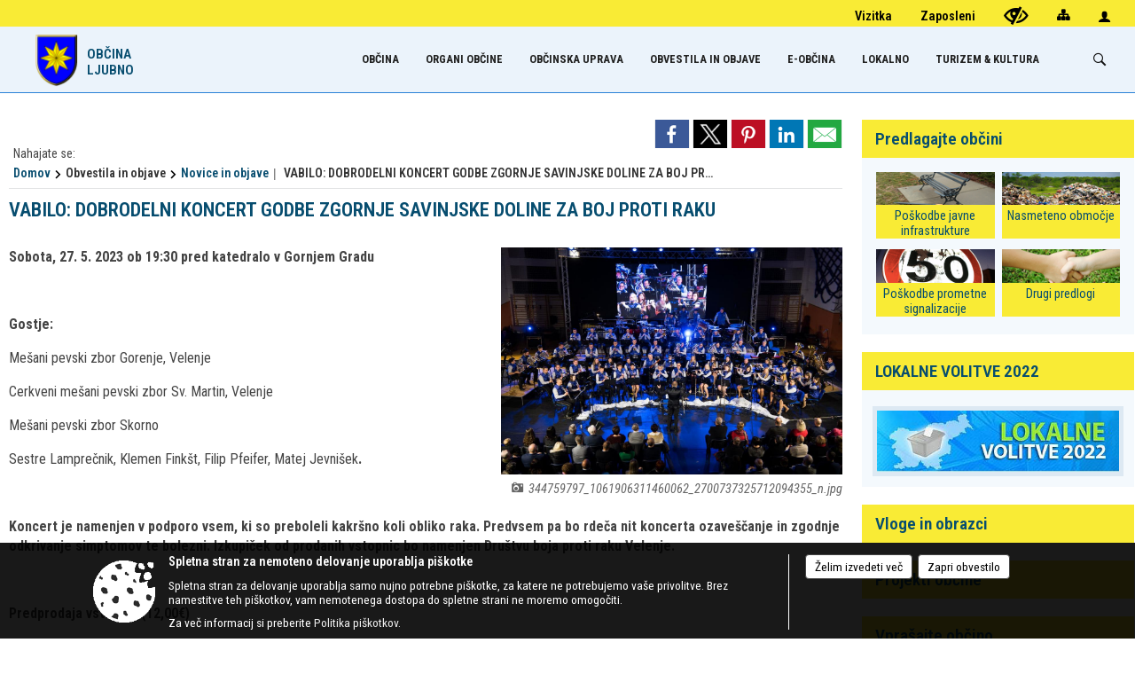

--- FILE ---
content_type: text/html; charset=utf-8
request_url: https://www.ljubno.si/objava/768901
body_size: 355672
content:



<!DOCTYPE html>
<html lang="sl">
<head prefix="og: https://ogp.me/ns#">
    <meta charset="utf-8" />
    <meta property="og:type" content="website" />
    <title>VABILO: DOBRODELNI KONCERT GODBE ZGORNJE SAVINJSKE DOLINE ZA BOJ PROTI RAKU - ljubno.si</title>
    <meta property="og:title" content="VABILO: DOBRODELNI KONCERT GODBE ZGORNJE SAVINJSKE DOLINE ZA BOJ PROTI RAKU - ljubno.si" />
    <meta property="fb:app_id" content="1414532895426376" />
    <meta name="copyright" content="Copyright Sigmateh, 2025. Vse pravice pridržane.">
    <meta name="author" content="E-občina">
    <meta name="description" content="
Sobota, 27. 5. 2023 ob 19:30 pred katedralo v Gornjem Gradu
 
Gostje:
Me&amp;scaron;ani pevski zbor Gorenje, Velenje
Cerkveni me&amp;scaron;ani pevski zbor Sv. Martin, Velenje
Me&amp;scaron;ani pevski zbor Skorno
Sestre Lamprečnik, Klemen Fink&amp;scaron;t, Filip Pfeifer, Matej Jevni&amp;scaron;ek.
 
Koncert je namenjen v podporo vsem, ki so preboleli kakr&amp;scaron;no koli obliko raka. Predvsem pa bo rdeča nit koncerta ozave&amp;scaron;čanje in zgodnje odkrivanje simptomov te bolezni. Izkupiček od prodanih..." />
    <meta property="og:description" content="
Sobota, 27. 5. 2023 ob 19:30 pred katedralo v Gornjem Gradu
 
Gostje:
Me&amp;scaron;ani pevski zbor Gorenje, Velenje
Cerkveni me&amp;scaron;ani pevski zbor Sv. Martin, Velenje
Me&amp;scaron;ani pevski zbor Skorno
Sestre Lamprečnik, Klemen Fink&amp;scaron;t, Filip Pfeifer, Matej Jevni&amp;scaron;ek.
 
Koncert je namenjen v podporo vsem, ki so preboleli kakr&amp;scaron;no koli obliko raka. Predvsem pa bo rdeča nit koncerta ozave&amp;scaron;čanje in zgodnje odkrivanje simptomov te bolezni. Izkupiček od prodanih..." />
    <meta name="keywords" content="novice, aktualno dogajanje, novice v regiji, obcinske novice, občinske novice, oglasna deska, dogajanje v obcini, dogajanje v občini, obcinska stran, občinska stran, novosti v obcini, novosti v občini, Ljubno, Občina Ljubno" />
    <meta name="viewport" content="width=device-width, initial-scale=1.0" />
    
    
                    <meta property="og:url" content="https://www.ljubno.si/objava/768901" />
                    <meta property="og:image" content="http://www.ljubno.si/Datoteke/Slike/Novice/768901/l_768901_1.jpg" />
                

            <link rel="shortcut icon" href="/favicons/ljubno/favicon.ico?v=7kxM7lPYPq">
        <link rel="canonical" href="https://www.ljubno.si/objava/768901" />
        <link rel="sitemap" type="application/xml" title="Sitemap" href="/sitemapxml">

    <script src="/bundles/jquerybasic?v=382"></script>

    <script src="/bundles/bootstrap?v=382"></script>


    <!--[if lte IE 9]>
        <link href="/Scripts/animateit/iefix?v=WVNPMo8DK8TNI_w7e8_RCm17J9vKRIQ26uWUHEE5Dy01" rel="stylesheet"/>

    <![endif]-->
    <link href="/Content/osnovno?v=382" rel="stylesheet"/>

    <link href="/Content/bootstrap/bootstrap.min.css?v=382" rel="stylesheet"/>


    <script type="text/javascript">
        window.addEventListener("DOMContentLoaded", function () {
            if (window.navigator.userAgent.indexOf("Trident/") > 0) {
                alert("Ker za brskanje uporabljate starejšo različico spletnega brskalnika, vse funkcionalnosti spletnega mesta morda ne bodo na voljo. Predlagamo, da namestite Microsoft EDGE, Mozilla Firefox, Google Chrome ali katerega od drugih sodobnih spletnih brskalnikov.");
            }
        });
    </script>

    <script class="structured-data-org" type="application/ld+json">
        {
        "@context":"https://schema.org",
        "@type":"Organization",
        "name":"Občina Ljubno",
        "legalName":"Občina Ljubno",
        "url":"https://www.ljubno.si",
        "logo":"https://e-obcina.si/Images/Grbi/ljubno.png",
        "contactPoint":
        {"@type":"ContactPoint","contactType":"Spletna stran Občine Ljubno","telephone":"[03 839 17 70]","email":"obcina@ljubno.si"}
        }
    </script>



        <link href="/Content/TinyMce/tinymce.min.css" rel="stylesheet" type="text/css" />

            <link href="/Content/Glave/modern3.min.css" rel="stylesheet" type="text/css" />
        <link href="/Content/Personalized/78.min.css" rel="stylesheet" type="text/css" />


    <link rel="stylesheet" href="/Fonts/eoicons/eoicons.css" />

    
    <link href="/Content/Responsive/novica?v=StFp0hTnC6woZi59JX9mogjjEoQcv0xHXfZK_LtP9O01" rel="stylesheet"/>


</head>
<body class="subpage    sl-SI">


    <div id="menu_mobile">
        <div id="header">
            <a href="#menu-left" class="eoicons eoicon-list" style="left: 0;" title="Meni - levo" aria-label="Meni - levo"></a>

            
            <a href="#menu-right" class="eoicons eoicon-user2" style="right: 0;" title="Meni - desno" aria-label="Meni - desno"></a>

        </div>

        <nav id="menu-left" role="navigation" aria-label="Glavna navigacija">
            <ul>
                        <li>
                                <a href="/" target="_self">
                                    <span>OBČINA</span>
                                </a>
                                                            <ul>
                                        <li>
                                                <a href="/objave/347" target="_self">Vizitka občine</a>

                                        </li>
                                        <li>
                                                <a href="/objave/255" target="_self">Uradne ure občine</a>

                                        </li>
                                        <li>
                                                <a href="/gdpr" target="_self">Varstvo osebnih podatkov</a>

                                        </li>
                                        <li>
                                                <a href="/katalogjavnegaznacaja" target="_self">Katalog informacij javnega značaja</a>

                                        </li>
                                </ul>
                        </li>
                        <li>
                                    <span>ORGANI OBČINE</span>
                                                            <ul>
                                        <li>
                                                <a href="/objave/176" target="_self">Župan občine</a>

                                        </li>
                                        <li>
                                                <span>Občinski svet</span>

                                                <ul>
                                                            <li><a href="/objave/201" target="_self">Naloge in pristojnosti</a></li>
                                                            <li><a href="/objave/229" target="_self">Člani občinskega sveta</a></li>
                                                            <li><a href="/objave/76" target="_self">Seje občinskega sveta</a></li>
                                                            <li><a href="/objave/115" target="_self">Komisije in odbori</a></li>
                                                </ul>
                                        </li>
                                        <li>
                                                <a href="/objava/150539" target="_self">Občinska volilna komisija</a>

                                        </li>
                                        <li>
                                                <a href="/objava/75735" target="_self">Štab civilne zaščite</a>

                                        </li>
                                </ul>
                        </li>
                        <li>
                                    <span>OBČINSKA UPRAVA</span>
                                                            <ul>
                                        <li>
                                                <a href="/objave/200" target="_self">Naloge in pristojnosti</a>

                                        </li>
                                        <li>
                                                <a href="/objave/230" target="_self">Imenik zaposlenih</a>

                                        </li>
                                        <li>
                                                <a href="https://www.velenje.si/kontakti/delovni-cas-in-kontakti/#kontakti-skupna-obcinska-uprava-sasa-regije" target="_blank">SKUPNA OBČINSKA UPRAVA SAŠA REGIJE</a>

                                        </li>
                                </ul>
                        </li>
                        <li>
                                    <span>OBVESTILA IN OBJAVE</span>
                                                            <ul>
                                        <li>
                                                <a href="/objave/8" target="_self">Novice in objave</a>

                                        </li>
                                        <li>
                                                <a href="/objave/38" target="_self">Lokalni utrip</a>

                                        </li>
                                        <li>
                                                <a href="/objave/58" target="_self">Javni razpisi in objave</a>

                                        </li>
                                        <li>
                                                <a href="/objave/46" target="_self">Projekti in investicije</a>

                                        </li>
                                        <li>
                                                <a href="/objave/63" target="_self">Občinski časopis</a>

                                        </li>
                                        <li>
                                                <a href="/objava/185977" target="_self">Informator</a>

                                        </li>
                                        <li>
                                                <a href="/objave/185" target="_self">Predpisi in odloki</a>

                                        </li>
                                        <li>
                                                <a href="/objave/107" target="_self">Prostorski dokumenti</a>

                                        </li>
                                        <li>
                                                <a href="/objave/161" target="_self">Proračun občine</a>

                                        </li>
                                        <li>
                                                <a href="/objave/101?subcategory=290" target="_self">Lokalne volitve</a>

                                        </li>
                                </ul>
                        </li>
                        <li>
                                    <span>E-OBČINA</span>
                                                            <ul>
                                        <li>
                                                <a href="/objave/364" target="_self">Vloge in obrazci</a>

                                        </li>
                                        <li>
                                                <a href="/objave/391" target="_self">Predlogi in prijave</a>

                                        </li>
                                        <li>
                                                <a href="/einforming" target="_self">Obvestila občine</a>

                                        </li>
                                </ul>
                        </li>
                        <li>
                                    <span>LOKALNO</span>
                                                            <ul>
                                        <li>
                                                <a href="/objave/53" target="_self">Pomembne številke</a>

                                        </li>
                                        <li>
                                                <a href="/objave/51" target="_self">Javni zavodi</a>

                                        </li>
                                        <li>
                                                <a href="/objave/49" target="_self">Društva in združenja</a>

                                        </li>
                                        <li>
                                                <a href="/objave/52" target="_self">Gospodarski subjekti</a>

                                        </li>
                                        <li>
                                                <a href="https://www.osmrtnice.si/objave/300?municipality_id=78" target="_blank">Slovo naših občanov</a>

                                        </li>
                                </ul>
                        </li>
                        <li>
                                <a href="https://www.ljubno.si/objava/94186" target="_blank">
                                    <span>TURIZEM &amp; KULTURA</span>
                                </a>
                                                            <ul>
                                        <li>
                                                <a href="/objava/94186" target="_self">TURISTIČNO - INFORMATIVNI CENTER (TIC)</a>

                                        </li>
                                        <li>
                                                <a href="https://www.ljubno.si/objava/561650" target="_blank">KULTURNI DOM IN KONGRESNI CENTER KLS</a>

                                        </li>
                                        <li>
                                                <a href="/objava/728394" target="_self">MUZEJSKE ZBIRKE LJUBNO</a>

                                        </li>
                                        <li>
                                                <a href="/objave/91" target="_self">Znamenitosti</a>

                                        </li>
                                        <li>
                                                <a href="/objave/112" target="_self">Gostinstvo in kulinarična ponudba</a>

                                        </li>
                                        <li>
                                                <a href="/objave/95" target="_self">Nastanitve</a>

                                        </li>
                                        <li>
                                                <a href="/objave/109" target="_self">Lokalna ponudba</a>

                                        </li>
                                        <li>
                                                <a href="/objava/178259" target="_self">Panoramska karta Ljubno</a>

                                        </li>
                                        <li>
                                                <a href="/objava/134996" target="_self">Zelena Shema Slovenskega Turizma </a>

                                        </li>
                                </ul>
                        </li>

            </ul>
        </nav>

        <nav id="menu-right" role="navigation" aria-label="Nastavitve">
            <ul>
                    <li>
                        <a id="login-link-mobile" href="/Prijava">Prijava</a>
                        <script type="text/javascript">
                            $(function () {
                                $("#login-link-mobile").prop("href", "/prijava?ReturnUrl=" + window.location.pathname);
                            });
                        </script>
                    </li>
                    <li>
                        <a href="/Registracija">Registracija</a>
                    </li>
            </ul>
        </nav>
    </div>
    <script type="text/javascript">
        $(function () {
            $("#menu-left .mm-btn_close").removeClass("mm-btn_close").addClass("mm-btn_search");
            $("#menu-left .mm-btn_search").attr("href", "javascript:void(0);");

            $(document).on("click", "#menu-left .mm-btn_search", function () {
                $("#menu-left .mm-searchfield").submit();
            });

            $("nav#menu-left .mm-navbars_top .mm-navbar .mm-btn_search").removeAttr("aria-owns"); // brez tega je celotna stran aria-hidden=true
        })



        document.addEventListener(
            "DOMContentLoaded", () => {
            new Mmenu("nav#menu-left", {
                "offCanvas": {
                    "position": "left-front"
                },
                "theme": "dark",
                "navbar": {
                    "title": "Glavni meni"
                },
                "navbars": [
                    {
                        "position": "top",
                        "content": [
                            "searchfield"
                        ]
                    }

,{"position": "bottom","content": ["<a class='eoicons eoicon-phone2' href='tel:03 839 17 70'></a>","<a class='eoicons eoicon-mail' href='mailto:obcina@ljubno.si'></a>"]}                ],
                "searchfield": {
                    placeholder: "Začni iskanje...",
                    title: "Za pričetek iskanja kliknite na puščico >",
                    noResults: "",
                    add: true,
                    search: false,
                    searchIn: "#abc123"
                }
            }, {
                "searchfield": {
                    "form": {
                        action: "/search",
                        method: "get"
                    },
                    "input": {
                        type: "text",
                        name: "search_term",
                        id: "searchform"
                    },
                    "submit": true
                }
            });

            new Mmenu("nav#menu-right", {
                "offCanvas": {
                    "position": "right-front"
                },
                "theme": "dark",
                "navbar": {
                    "title": "Uporabnik"
                }
            });

            if ($("#vsebina .modal").length > 0) {
                $.each($("#vsebina .modal"), function () {
                    $(this).appendTo("body");
                });
            }
        });
    </script>
    <style type="text/css">
        .mm-navbars.mm-navbars--bottom {
            font-size: 1.5rem;
        }
    </style>
<div id="head-container" class="headstyle-modern3 d-print-none">
    <a id="jump-to-main-content" href="#maincontent" aria-label="Skok na vsebino">Skok na vsebino</a>
    <div id="glava">
        <div id="top_row">
            <div id="top_menu_container">
                <ul id="top_menu" class="skrij_pod_815">
                    
                    
        <li>
            <a href="/objave/347" target="_self">
                <span class="menu_title">Vizitka</span>
            </a>
        </li>
        <li>
            <a href="/objave/230" target="_self">
                <span class="menu_title">Zaposleni</span>
            </a>
        </li>

                        <li>
                            <div class="menuItems">
                                <a class="eoicons eoicon-blind" data-bs-toggle="tooltip" href="#" onclick="$('#bps_control').modal('show');" title="Uporabniki z različnimi oblikami oviranosti"></a>
                            </div>
                        </li>
                        <li>
                            <div class="menuItems">
                                <a class="eoicons eoicon-sitemap" data-bs-toggle="tooltip" href="/sitemap" title="Kazalo strani"></a>
                            </div>
                        </li>
                                                                                                                                                                                                            <li>
                            <a class="eoicons eoicon-user2" id="login-link" href="/prijava" title="Prijava"></a>
                            <script type="text/javascript">
                                $(function () {
                                    $("#login-link").prop("href", "/prijava?ReturnUrl=" + window.location.pathname);
                                });
                            </script>
                        </li>
                </ul>
            </div>
        </div>

        <div id="top_container">
            <div id="logo_container">
                <a href="/">
                            <img alt="Grb Občine Ljubno" id="logo" src="/Images/Grbi/ljubno.png" />
                                            <div id="municipality_name">
                            <span class="municipality_word">
Občina                            </span>
                            Ljubno
                        </div>
                </a>
            </div>
            <div id="alt_menu_container">
                
<div id="menu_desktop">
    <div>
        <div class="MeniClass" role="navigation" aria-label="Glavna navigacija">
            <ul id="main_menu" role="menubar">
                        <li role="none">
                                <a role="menuitem" class="menu_title" href="/" style="border-color:" target="_self" aria-haspopup="true">
                                    <span style="border-color:">
                                            <span>OBČINA</span>
                                    </span>
                                </a>
                                                            <ul role="menu" class="menu_column" style="border-left-color:;">
                                        <li role="none" class="col-md-auto px-0">
                                                <a role="menuitem" aria-haspopup="false" href="/objave/347" target="_self">Vizitka občine</a>

                                        </li>
                                        <li role="none" class="col-md-auto px-0">
                                                <a role="menuitem" aria-haspopup="false" href="/objave/255" target="_self">Uradne ure občine</a>

                                        </li>
                                        <li role="none" class="col-md-auto px-0">
                                                <a role="menuitem" aria-haspopup="false" href="/gdpr" target="_self">Varstvo osebnih podatkov</a>

                                        </li>
                                        <li role="none" class="col-md-auto px-0">
                                                <a role="menuitem" aria-haspopup="false" href="/katalogjavnegaznacaja" target="_self">Katalog informacij javnega značaja</a>

                                        </li>
                                </ul>
                        </li>
                        <li role="none">
                                <a role="menuitem" href="#" target="_self" class="menu_title" aria-haspopup="true">
                                    <span style="border-color:">ORGANI OBČINE</span>
                                </a>
                                                            <ul role="menu" class="menu_column" style="border-left-color:;">
                                        <li role="none" class="col-md-auto px-0">
                                                <a role="menuitem" aria-haspopup="false" href="/objave/176" target="_self">Župan občine</a>

                                        </li>
                                        <li role="none" class="col-md-auto px-0">
                                                <a role="menuitem" aria-haspopup="true" href="#">Občinski svet</a>

                                                <ul role="menu" class="submenu">
                                                            <li role="none" class="col-md-auto px-0"><a role="menuitem" href="/objave/201" target="_self">Naloge in pristojnosti</a></li>
                                                            <li role="none" class="col-md-auto px-0"><a role="menuitem" href="/objave/229" target="_self">Člani občinskega sveta</a></li>
                                                            <li role="none" class="col-md-auto px-0"><a role="menuitem" href="/objave/76" target="_self">Seje občinskega sveta</a></li>
                                                            <li role="none" class="col-md-auto px-0"><a role="menuitem" href="/objave/115" target="_self">Komisije in odbori</a></li>
                                                </ul>
                                        </li>
                                        <li role="none" class="col-md-auto px-0">
                                                <a role="menuitem" aria-haspopup="false" href="/objava/150539" target="_self">Občinska volilna komisija</a>

                                        </li>
                                        <li role="none" class="col-md-auto px-0">
                                                <a role="menuitem" aria-haspopup="false" href="/objava/75735" target="_self">Štab civilne zaščite</a>

                                        </li>
                                </ul>
                        </li>
                        <li role="none">
                                <a role="menuitem" href="#" target="_self" class="menu_title" aria-haspopup="true">
                                    <span style="border-color:">OBČINSKA UPRAVA</span>
                                </a>
                                                            <ul role="menu" class="menu_column" style="border-left-color:;">
                                        <li role="none" class="col-md-auto px-0">
                                                <a role="menuitem" aria-haspopup="false" href="/objave/200" target="_self">Naloge in pristojnosti</a>

                                        </li>
                                        <li role="none" class="col-md-auto px-0">
                                                <a role="menuitem" aria-haspopup="false" href="/objave/230" target="_self">Imenik zaposlenih</a>

                                        </li>
                                        <li role="none" class="col-md-auto px-0">
                                                <a role="menuitem" aria-haspopup="false" href="https://www.velenje.si/kontakti/delovni-cas-in-kontakti/#kontakti-skupna-obcinska-uprava-sasa-regije" target="_blank">SKUPNA OBČINSKA UPRAVA SAŠA REGIJE</a>

                                        </li>
                                </ul>
                        </li>
                        <li role="none">
                                <a role="menuitem" href="#" target="_self" class="menu_title" aria-haspopup="true">
                                    <span style="border-color:">OBVESTILA IN OBJAVE</span>
                                </a>
                                                            <ul role="menu" class="menu_column" style="border-left-color:;">
                                        <li role="none" class="col-md-auto px-0">
                                                <a role="menuitem" aria-haspopup="false" href="/objave/8" target="_self">Novice in objave</a>

                                        </li>
                                        <li role="none" class="col-md-auto px-0">
                                                <a role="menuitem" aria-haspopup="false" href="/objave/38" target="_self">Lokalni utrip</a>

                                        </li>
                                        <li role="none" class="col-md-auto px-0">
                                                <a role="menuitem" aria-haspopup="false" href="/objave/58" target="_self">Javni razpisi in objave</a>

                                        </li>
                                        <li role="none" class="col-md-auto px-0">
                                                <a role="menuitem" aria-haspopup="false" href="/objave/46" target="_self">Projekti in investicije</a>

                                        </li>
                                        <li role="none" class="col-md-auto px-0">
                                                <a role="menuitem" aria-haspopup="false" href="/objave/63" target="_self">Občinski časopis</a>

                                        </li>
                                        <li role="none" class="col-md-auto px-0">
                                                <a role="menuitem" aria-haspopup="false" href="/objava/185977" target="_self">Informator</a>

                                        </li>
                                        <li role="none" class="col-md-auto px-0">
                                                <a role="menuitem" aria-haspopup="false" href="/objave/185" target="_self">Predpisi in odloki</a>

                                        </li>
                                        <li role="none" class="col-md-auto px-0">
                                                <a role="menuitem" aria-haspopup="false" href="/objave/107" target="_self">Prostorski dokumenti</a>

                                        </li>
                                        <li role="none" class="col-md-auto px-0">
                                                <a role="menuitem" aria-haspopup="false" href="/objave/161" target="_self">Proračun občine</a>

                                        </li>
                                        <li role="none" class="col-md-auto px-0">
                                                <a role="menuitem" aria-haspopup="false" href="/objave/101?subcategory=290" target="_self">Lokalne volitve</a>

                                        </li>
                                </ul>
                        </li>
                        <li role="none">
                                <a role="menuitem" href="#" target="_self" class="menu_title" aria-haspopup="true">
                                    <span style="border-color:">E-OBČINA</span>
                                </a>
                                                            <ul role="menu" class="menu_column" style="border-left-color:;">
                                        <li role="none" class="col-md-auto px-0">
                                                <a role="menuitem" aria-haspopup="false" href="/objave/364" target="_self">Vloge in obrazci</a>

                                        </li>
                                        <li role="none" class="col-md-auto px-0">
                                                <a role="menuitem" aria-haspopup="false" href="/objave/391" target="_self">Predlogi in prijave</a>

                                        </li>
                                        <li role="none" class="col-md-auto px-0">
                                                <a role="menuitem" aria-haspopup="false" href="/einforming" target="_self">Obvestila občine</a>

                                        </li>
                                </ul>
                        </li>
                        <li role="none">
                                <a role="menuitem" href="#" target="_self" class="menu_title" aria-haspopup="true">
                                    <span style="border-color:">LOKALNO</span>
                                </a>
                                                            <ul role="menu" class="menu_column" style="border-left-color:;">
                                        <li role="none" class="col-md-auto px-0">
                                                <a role="menuitem" aria-haspopup="false" href="/objave/53" target="_self">Pomembne številke</a>

                                        </li>
                                        <li role="none" class="col-md-auto px-0">
                                                <a role="menuitem" aria-haspopup="false" href="/objave/51" target="_self">Javni zavodi</a>

                                        </li>
                                        <li role="none" class="col-md-auto px-0">
                                                <a role="menuitem" aria-haspopup="false" href="/objave/49" target="_self">Društva in združenja</a>

                                        </li>
                                        <li role="none" class="col-md-auto px-0">
                                                <a role="menuitem" aria-haspopup="false" href="/objave/52" target="_self">Gospodarski subjekti</a>

                                        </li>
                                        <li role="none" class="col-md-auto px-0">
                                                <a role="menuitem" aria-haspopup="false" href="https://www.osmrtnice.si/objave/300?municipality_id=78" target="_blank">Slovo naših občanov</a>

                                        </li>
                                </ul>
                        </li>
                        <li role="none">
                                <a role="menuitem" class="menu_title" href="https://www.ljubno.si/objava/94186" style="border-color:" target="_blank" aria-haspopup="true">
                                    <span style="border-color:">
                                            <span>TURIZEM &amp; KULTURA</span>
                                    </span>
                                </a>
                                                            <ul role="menu" class="menu_column" style="border-left-color:;">
                                        <li role="none" class="col-md-auto px-0">
                                                <a role="menuitem" aria-haspopup="false" href="/objava/94186" target="_self">TURISTIČNO - INFORMATIVNI CENTER (TIC)</a>

                                        </li>
                                        <li role="none" class="col-md-auto px-0">
                                                <a role="menuitem" aria-haspopup="false" href="https://www.ljubno.si/objava/561650" target="_blank">KULTURNI DOM IN KONGRESNI CENTER KLS</a>

                                        </li>
                                        <li role="none" class="col-md-auto px-0">
                                                <a role="menuitem" aria-haspopup="false" href="/objava/728394" target="_self">MUZEJSKE ZBIRKE LJUBNO</a>

                                        </li>
                                        <li role="none" class="col-md-auto px-0">
                                                <a role="menuitem" aria-haspopup="false" href="/objave/91" target="_self">Znamenitosti</a>

                                        </li>
                                        <li role="none" class="col-md-auto px-0">
                                                <a role="menuitem" aria-haspopup="false" href="/objave/112" target="_self">Gostinstvo in kulinarična ponudba</a>

                                        </li>
                                        <li role="none" class="col-md-auto px-0">
                                                <a role="menuitem" aria-haspopup="false" href="/objave/95" target="_self">Nastanitve</a>

                                        </li>
                                        <li role="none" class="col-md-auto px-0">
                                                <a role="menuitem" aria-haspopup="false" href="/objave/109" target="_self">Lokalna ponudba</a>

                                        </li>
                                        <li role="none" class="col-md-auto px-0">
                                                <a role="menuitem" aria-haspopup="false" href="/objava/178259" target="_self">Panoramska karta Ljubno</a>

                                        </li>
                                        <li role="none" class="col-md-auto px-0">
                                                <a role="menuitem" aria-haspopup="false" href="/objava/134996" target="_self">Zelena Shema Slovenskega Turizma </a>

                                        </li>
                                </ul>
                        </li>
            </ul>
        </div>
    </div>
</div>


            </div>
                <div id="search_bar" class="skrij_pod_815">
                    <span id="search_toggle_button" class="eoicons eoicon-search" title="Iskanje" tabindex="0"></span>
                    <form id="search_form" method="GET" action="/search">
                        <input aria-label="Iskane ključne besede" id="search_term" name="search_term" placeholder="Iskane ključne besede" title="Ključne besede" />
                        <input type="button" id="search_btn" name="search_btn" value="Išči" />
                    </form>
                </div>
        </div>
    </div>
</div>

<script type="text/javascript">
    function toggleSearchInput() {
        if ($('#search_bar #search_form').hasClass("active")) {
            $('#search_bar #search_form').removeClass("active");
        } else {
            $('#search_bar #search_form').addClass("active");
            $('#search_bar #search_form #search_term').focus();
        }
    }

    $(document).on("click", "#search_bar #search_btn", function () {
        if ($('#search_bar #search_form').hasClass("active")) {
            $('#search_bar #search_form').addClass("active");
            $("#search_bar #search_form").submit();
        } else {
            toggleSearchInput();
        }
    });

    $(document).on("click keydown", "#search_bar #search_toggle_button", function (event) {
        if (event.type === "click" || event.key === "Enter" || event.key === " ") {
            event.preventDefault();
            toggleSearchInput();
        }
    });

    $(function () {
        if ($('#alt_menu_container #main_menu ul').length > 0) {
            new Menubar($('#alt_menu_container #main_menu').get(0)).init();
        }

        if ($(window).width() < 815) {
            $("#menu_mobile").show();
        }
    });

    $(window).resize(function () {
        if ($(window).width() < 815) {
            $("#menu_mobile").show();
        } else {
            $("#menu_mobile").hide();
        }
    });
</script>

        <link href="/Content/Stili/osnovni3.min.css" rel="stylesheet" type="text/css" />

        <div id="top_section_title_container">
              
        </div>
    

    <div id="sidebar">



            <div id="bps-popup" class="skrij_nad_815 d-print-none">
                <div>
                    <a href="#" onclick="$('#bps_control').modal('show');" class="eoicons eoicon-eye" title="Uporabniki z različnimi oblikami oviranosti"></a>
                </div>
            </div>
    </div>
    <div id="vsebina" data-id="768901">
            <div id="middle-column" class=" margin-right-menu" role="main">
                <a name="maincontent"></a>
                




    <div class="spodnja_crta osrednji_vsebina" style="overflow: visible;">
        

<div class="social_row d-print-none">
    <div class="social-group">
        <div class="title">Deli s prijatelji</div>
        <div class="plugins">
            <button type="button" class="social-facebook image-effect-1" role="link" title="Deli na omrežju Facebook" onclick="window.open('http://www.facebook.com/sharer.php?u=https://www.ljubno.si/objava/768901', 'mywin' ,'left=50,top=50,width=600,height=350,toolbar=0'); return false;"></button>
            <button type="button" class="social-x image-effect-1" role="link" title="Deli na omrežju Twitter" onclick="window.open('https://twitter.com/intent/tweet?text=VABILO: DOBRODELNI KONCERT GODBE ZGORNJE SAVINJSKE DOLINE ZA BOJ PROTI RAKU - ljubno.si&amp;url=https://www.ljubno.si/objava/768901;via=E-obcina.si', 'mywin' ,'left=50,top=50,width=600,height=350,toolbar=0'); return false;"></button>
            <button type="button" class="social-pinterest image-effect-1" role="link" title="Deli na omrežju Pinterest" onclick="window.open('http://pinterest.com/pin/create/button/?url=https://www.ljubno.si/objava/768901&amp;media=https://www.e-obcina.si/Datoteke/Slike/Novice/768901/l_768901_1.jpg', 'mywin' ,'left=50,top=50,width=600,height=350,toolbar=0'); return false;"></button>
            <button type="button" class="social-linkedin image-effect-1" role="link" title="Deli na omrežju LinkedIn" onclick="window.open('http://www.linkedin.com/shareArticle?mini=true&url=https://www.ljubno.si/objava/768901&amp;media=https://www.e-obcina.si/Datoteke/Slike/Novice/768901/l_768901_1.jpg', 'mywin' ,'left=50,top=50,width=600,height=350,toolbar=0'); return false;"></button>
            <button type="button" class="social-mail image-effect-1" role="link" title="Pošlji po e-pošti" onclick="window.open('mailto:?subject=VABILO: DOBRODELNI KONCERT GODBE ZGORNJE SAVINJSKE DOLINE ZA BOJ PROTI RAKU - ljubno.si&body=https://www.ljubno.si/objava/768901&amp;');"></button>
        </div>
    </div>
</div><input id="current_content_id" name="current_content_id" type="hidden" value="4444" /><div id="current-location" class="d-print-none colored_links">
        <div class="youarelocated">Nahajate se:</div>
    <div>
        <a style="overflow: hidden; display: inline-block;" href="/">Domov</a>
 <span style="overflow: hidden;">Obvestila in objave</span> <a style="overflow: hidden; display: inline-block;" href="/objave/8">Novice in objave</a>         <span id="current-location-title" class="odreziTekstDodajTriPike">VABILO: DOBRODELNI KONCERT GODBE ZGORNJE SAVINJSKE DOLINE ZA BOJ PROTI RAKU</span>    </div>
</div>
    <h1 id="main_title">

VABILO: DOBRODELNI KONCERT GODBE ZGORNJE SAVINJSKE DOLINE ZA BOJ PROTI RAKU    </h1>




            <div id="short_info">
                    <span style="padding-right: 15px;"><span class="emunicipality-calendar-icon emunicipality-calendar-icon-md" data-bs-toggle="tooltip" title="Datum objave"></span>22. 5. 2023</span>
                                    <span style="padding-right: 15px;">
                        <span class="emunicipality-author-icon emunicipality-author-icon-md" data-bs-toggle="tooltip" title="Objavil"></span>
Izbrisan U.                    </span>
                                    <span style="padding-right: 15px;"><span class="emunicipality-stat-icon emunicipality-stat-icon-md" data-bs-toggle="tooltip" title="Število ogledov (podatek se osveži vsakih 15 minut)"></span>178</span>
            </div>



        <ul class="main-post-tabs nav nav-tabs mt-3" style="clear: left; display: none;">
                        <li class="nav-item">
                <a class="nav-link active" data-id="category_default" data-bs-toggle="tab" href="#category_default">
Osnovni podatki                </a>
            </li>
                    </ul>

        <input id="current_page" name="current_page" type="hidden" value="1" />
        <input id="current_tab" name="current_tab" type="hidden" value="" />

        <div class="tab-content" style="clear: left;">
            <div id="category_default" class="tab-pane active">
                



<div class="details_category_8" style="margin-top: 15px; clear: both;">
                    <div id="cover_image" style="float: right;">
                    <figcaption itemprop="caption description">
                        <a title="344759797_1061906311460062_2700737325712094355_n.jpg" href="/Datoteke/Slike/Novice/768901/l_768901_1.jpg" rel="picture[gallery]" class="image-container">
                            <img alt="" aria-hidden="true" src="/Datoteke/Slike/Novice/768901/l_768901_1.jpg" style="max-width: 400px; padding: 0 0 15px 15px;" />
                                <div class="caption_details" style="font-style: italic; color: #666; padding-left: 10px; position: relative; top: -7px; text-align: right; font-size: .9rem; max-width: 400px;"><span class="eoicons eoicon-camera" style="margin-right: 5px;"></span>344759797_1061906311460062_2700737325712094355_n.jpg</div>
                        </a>
                    </figcaption>
                </div>





<script type="text/javascript">
    $(function () {
        $('.podrobnosti').filter(function () {
            return $.trim($(this).text()).length == 0;
        }).remove();
    });
</script>
            <div style="">
                
                    <div class="opis obogatena_vsebina colored_links">
                        
                        <div>
<p class="MsoNormal" style="background: white;"><strong>Sobota,&nbsp;27. 5. 2023&nbsp;ob 19:30 pred katedralo v Gornjem Gradu</strong></p>
<p class="MsoNormal" style="background: white;">&nbsp;</p>
<p class="MsoNormal" style="background: white; font-variant-ligatures: normal; font-variant-caps: normal; orphans: 2; text-align: start; widows: 2; -webkit-text-stroke-width: 0px; text-decoration-thickness: initial; text-decoration-style: initial; text-decoration-color: initial; word-spacing: 0px;"><a class="eo-anchor"></a><strong>Gostje:</strong></p>
<p class="MsoNormal" style="background: white; font-variant-ligatures: normal; font-variant-caps: normal; orphans: 2; text-align: start; widows: 2; -webkit-text-stroke-width: 0px; text-decoration-thickness: initial; text-decoration-style: initial; text-decoration-color: initial; word-spacing: 0px;">Me&scaron;ani pevski zbor Gorenje, Velenje</p>
<p class="MsoNormal" style="background: white; font-variant-ligatures: normal; font-variant-caps: normal; orphans: 2; text-align: start; widows: 2; -webkit-text-stroke-width: 0px; text-decoration-thickness: initial; text-decoration-style: initial; text-decoration-color: initial; word-spacing: 0px;">Cerkveni me&scaron;ani pevski zbor Sv. Martin, Velenje</p>
<p class="MsoNormal" style="background: white; font-variant-ligatures: normal; font-variant-caps: normal; orphans: 2; text-align: start; widows: 2; -webkit-text-stroke-width: 0px; text-decoration-thickness: initial; text-decoration-style: initial; text-decoration-color: initial; word-spacing: 0px;">Me&scaron;ani pevski zbor Skorno</p>
<p class="MsoNormal" style="background: white; font-variant-ligatures: normal; font-variant-caps: normal; orphans: 2; text-align: start; widows: 2; -webkit-text-stroke-width: 0px; text-decoration-thickness: initial; text-decoration-style: initial; text-decoration-color: initial; word-spacing: 0px;">Sestre Lamprečnik, Klemen Fink&scaron;t, Filip Pfeifer, Matej Jevni&scaron;ek<strong>.</strong></p>
<p class="MsoNormal" style="background: white; font-variant-ligatures: normal; font-variant-caps: normal; orphans: 2; text-align: start; widows: 2; -webkit-text-stroke-width: 0px; text-decoration-thickness: initial; text-decoration-style: initial; text-decoration-color: initial; word-spacing: 0px;">&nbsp;</p>
<p class="MsoNormal" style="background: white;"><strong>Koncert je namenjen v podporo vsem, ki so preboleli kakr&scaron;no koli obliko raka. Predvsem pa bo rdeča nit koncerta ozave&scaron;čanje in zgodnje odkrivanje simptomov te bolezni. Izkupiček od prodanih vstopnic bo namenjen Dru&scaron;tvu boja proti raku Velenje.</strong></p>
<p class="MsoNormal" style="background: white; font-variant-ligatures: normal; font-variant-caps: normal; orphans: 2; text-align: start; widows: 2; -webkit-text-stroke-width: 0px; text-decoration-thickness: initial; text-decoration-style: initial; text-decoration-color: initial; word-spacing: 0px;">&nbsp;</p>
<p class="MsoNormal" style="background: white;"><strong>Predprodaja vstopnic (12,00&euro;)</strong></p>
<p class="x-328761129msolistparagraph" style="margin-top: 0cm; text-indent: -18.0pt; background: white; font-variant-ligatures: normal; font-variant-caps: normal; orphans: 2; text-align: start; widows: 2; -webkit-text-stroke-width: 0px; text-decoration-thickness: initial; text-decoration-style: initial; text-decoration-color: initial; word-spacing: 0px;">-&nbsp; &nbsp; Knjižnica Mozirje, TIC Mozirje, TIC Gornji Grad, Flos bar Ljubno, pri vseh nastopajočih.</p>
<p class="x-328761129msolistparagraph" style="margin-top: 0cm; text-indent: -18.0pt; background: white; font-variant-ligatures: normal; font-variant-caps: normal; orphans: 2; text-align: start; widows: 2; -webkit-text-stroke-width: 0px; text-decoration-thickness: initial; text-decoration-style: initial; text-decoration-color: initial; word-spacing: 0px;">V primeru slabega vremena bo koncert ob 20:00 v &scaron;portni dvorani Mozirje.</p>
</div>
                    </div>

            </div>
            <div style="">
                

<div class="priloge">
</div>
            </div>
            <div style="">
                



<div class="gallery gallery_big">

</div>
            </div>
            <div style="">
                

<div class="priloge">
</div>
            </div>



    

    



    



    
    

    

</div>


<link href="/Content/prettyphoto?v=Ni9Ui5ITfpqR7CsZ3wLjkofZnACGbCMJpy2-Ah50X4A1" rel="stylesheet"/>

<script src="/bundles/prettyphoto?v=nOAa94hOdnOlTveHTEXlwqH1mFhaoTAWhY6beQyUerU1"></script>


<script type="text/javascript">
    $(function() {
        $("a[rel^='picture']").magnificPopup({type:'image', gallery: { enabled: true } });
    });
</script>
            </div>
                    </div>
    </div>


<script type="text/javascript">
    $(function () {
        $(".main-post-tabs").each(function () {
            if ($(this).find('> li').length > 1) {
                $(this).css("display", "flex");
            }
        });

        initBootstrapTooltips();

        var hash = window.location.hash.substr(1);
        if (hash != "") {
            $('.nav-tabs a[href="#' + hash + '"]').tab('show');
        }

        $("body").addClass("single_post");
    });

    $('.main-post-tabs a').click(function (e) {
        if ($(this).data("id").substring(0, 8) == "category") {
            $("#current_tab").val($(this).data("id").substring(8));
            window.location.hash = $(this).data("id"); // spremenimo hash v url-ju zaradi povratka na isto stran (npr. iz seje komisije nazaj na komisijo)
            $('html, body').animate({ scrollTop: '0px' }, 300);
        }
    });

    function UpdateList() {
        $('.main-post-tabs a[href="#category' + ($("#current_tab").val() != '' ? $("#current_tab").val() : 0) + '"]').tab('show');
        $("#category" + ($("#current_tab").val() != '' ? $("#current_tab").val() : 0)).html('<div class="loading_svg_1"></div>');
        $.ajax({
            url: "/GetPosts",
            type: "POST",
            cache: false,
            data: {
                page: $("#current_page").val(),
                related_post_id: 768901,
                eo_id: 78,
                municipality_id: 78,
                category_id: $("#current_tab").val()
            },
            success: function (response) {
                $("#category" + ($("#current_tab").val() != '' ? $("#current_tab").val() : 0)).html(response);
            }
        });
    }

    
</script>
            </div>
            <div id="side-menu">

                    <div id="right-column" role="navigation" aria-label="Desno stransko področje" style="">



<div class="menuBoxEprijave menuBox">
        <h2 class="box-header color1">
            <a href="/objave/391">Predlagajte občini</a>
        </h2>
    <div class="box-content">
        <ul style="margin-top: 4px; list-style: none; margin-bottom: 0;">
                <li>
                    <a onclick="createNew(391, null, 429616)" href="javascript:void(0);" target="_self">
                        <img class="image-effect-1" alt="" src="/Images/Design/Initiatives/Icons/136.png">
                        <div>Poškodbe javne infrastrukture</div>
                    </a>
                </li>
                <li>
                    <a onclick="createNew(391, null, 429617)" href="javascript:void(0);" target="_self">
                        <img class="image-effect-1" alt="" src="/Images/Design/Initiatives/Icons/135.png">
                        <div>Nasmeteno območje</div>
                    </a>
                </li>
                <li>
                    <a onclick="createNew(391, null, 429618)" href="javascript:void(0);" target="_self">
                        <img class="image-effect-1" alt="" src="/Images/Design/Initiatives/Icons/132.png">
                        <div>Poškodbe prometne signalizacije</div>
                    </a>
                </li>
                <li>
                    <a onclick="createNew(391, null, 429619)" href="javascript:void(0);" target="_self">
                        <img class="image-effect-1" alt="" src="/Images/Design/Initiatives/Icons/37.png">
                        <div>Drugi predlogi</div>
                    </a>
                </li>
        </ul>
    </div>
</div><div class="menuBoxDynamicContent menuBox">
        <h2 class="box-header color1">
            <span>
                LOKALNE VOLITVE 2022
            </span>
        </h2>
    <div class="box-content">
        <div style="margin-top: 5px;">
            <a href="/objave/101?subcategory=1277"><img class="image-effect-1" src="/Datoteke/UpravljalecDatotek/14/vseObcine/Lokalne%20volitve%202022%20-%202.png" style="width: 100%; border: none;" alt="Lokalne volitve 2022"></a>
        </div>
    </div>
</div>
<div class="menuBoxLink menuBox">
        <h2 class="box-header color1">
            <a href="/eVloge" target="_self">Vloge in obrazci</a>
        </h2>
</div>
<div class="menuBoxLink menuBox">
        <h2 class="box-header color1">
            <a href="/municipalregulations" target="_self">Projekti občine</a>
        </h2>
</div>
<div class="menuBoxLink menuBox">
        <h2 class="box-header color1">
            <a href="/qanda" target="_self">Vprašajte občino</a>
        </h2>
</div>                    </div>
            </div>


            <div id="bps_control" class="modal fade" tabindex="-1" role="dialog" aria-hidden="true">
                <div class="modal-dialog modal-lg">
                    <div class="modal-content">
                        <div class="modal-header">
                            <div class="modal-title">Dostopnost za uporabnike z različnimi oblikami oviranosti</div>
                            <button type="button" class="btn-close" data-bs-dismiss="modal" style="background-color: #FFF; border: 0; font-size: 2.5em;" title="Zapri" autofocus>&times;</button>
                        </div>
                        <div class="modal-body printable-area">
                            <h2 style="font-weight: 600; font-size: 1.2rem; margin-top: 10px;">Velikost pisave</h2>
                            <div id="fontsize_select">
                                <a href="javascript:void(0);" id="fontsize_btn_minus" tabindex="0" class="fontsize_btn btn-custombgcolor" style="font-size: 17px !important;" onclick="zoom_page(-2);">Pomanjšaj (-)</a>
                                <a href="javascript:void(0);" id="fontsize_btn_reset" tabindex="0" class="fontsize_btn btn-custombgcolor" style="font-size: 17px !important;" onclick="zoom_page(0); display: none;">Ponastavi / privzeta velikost Ponastavi / privzeta velikost</a>
                                <a href="javascript:void(0);" id="fontsize_btn_plus" tabindex="0" class="fontsize_btn btn-custombgcolor" style="font-size: 17px !important;" onclick="zoom_page(2);">Povečaj (+)</a>
                            </div>
                            <h2 style="font-weight: 600; font-size: 1.2rem; margin-top: 30px;">Barvna shema</h2>
                            <div style="font-size: 1.05rem;">Spletna stran naj bo prikazana v naslednji barvni shemi:</div>
                            <div id="colorscheme_select" style="overflow: auto; margin-bottom: 25px;">
                                <a href="javascript:void(0);" onclick="location.href=window.location.pathname + '?viewmode=kw'" class="selector" style="background-color: #FFF; color: #000;">Črno na belem</a>
                                <a href="javascript:void(0);" onclick="location.href=window.location.pathname + '?viewmode=kb'" class="selector" style="background-color: #F5F5DD;">Črno na bež</a>
                                <a href="javascript:void(0);" onclick="location.href=window.location.pathname + '?viewmode=yb'" class="selector" style="background-color: #030E88; color: #FEE633;">Rumeno na modrem</a>
                                <a href="javascript:void(0);" onclick="location.href=window.location.pathname + '?viewmode=by'" class="selector" style="background-color: #FEE633; color: #030E88;">Modro na rumenem</a>
                                <a href="javascript:void(0);" onclick="location.href=window.location.pathname + '?viewmode=wk'" class="selector" style="background-color: #000; color: #FFF;">Belo na črnem</a>
                                <a href="javascript:void(0);" onclick="location.href=window.location.pathname + '?viewmode=gk'" class="selector" style="background-color: #000; color: #29FD2F;">Zeleno na črnem</a>
                                <a href="javascript:void(0);" onclick="location.href=window.location.pathname + '?viewmode=yk'" class="selector" style="background-color: #000; color: #FEE633;">Rumeno na črnem</a>
                                <a href="javascript:void(0);" onclick="location.href=window.location.pathname + '?viewmode=tk'" class="selector" style="background-color: #000; color: #00f0ff;">Turkizno na črnem</a>
                            </div>
                            <h2 style="font-weight: 600; font-size: 1.2rem; margin-top: 30px;">Pravna podlaga</h2>
                            <div class="colored_links" style="margin-bottom: 20px; font-size: .85rem;">
                                Zakon o dostopnosti spletišč in mobilnih aplikacij (ZDSMA), ureja ukrepe za zagotovitev dostopnosti spletišč in mobilnih aplikacij zavezancev po tem zakonu za vse uporabnike, zlasti za uporabnike z različnimi oblikami oviranosti. Ta zakon se uporablja za državne organe, organe samoupravnih lokalnih skupnosti in osebe javnega prava
                                <br />
                                <br />
                                Na trenutni spletni strani so izvedene potrebne prilagoditve spletne strani, ki so jo zavezanci po ZDMSA dolžni urediti v roku do 23. septembra 2020.<br />Povezava do ZDSMA: <a href="http://www.pisrs.si/Pis.web/pregledPredpisa?sop=2018-01-1351" target="_blank">http://www.pisrs.si/Pis.web/pregledPredpisa?sop=2018-01-1351</a>.
                            </div>
                            <div id="additionalinfo_select">
                                <a href="/sitemap" class="additionalinfo_btn btn-custombgcolor" style="font-size: 17px !important;">
                                    <span class="eoicons eoicon-sitemap"></span>
                                    Kazalo strani
                                </a>
                                <a href="/objave/332" class="additionalinfo_btn btn-custombgcolor" style="font-size: 17px !important;">
                                    <span class="eoicons eoicon-basicdocument"></span>
                                    Izjava o dostopnosti (ZDSMA)
                                </a>
                            </div>
                        </div>
                    </div>
                </div>
            </div>


        <div id="general_modal" class="modal fade" tabindex="-1" role="dialog" aria-hidden="true">
            <div class="modal-dialog modal-lg">
                <div class="modal-content">
                    <div class="modal-header">
                        <div class="modal-title"></div>
                        <button type="button" class="btn-close" data-bs-dismiss="modal" style="background-color: #FFF; border: 0; font-size: 2.5em;" title="Zapri" autofocus>&times;</button>
                    </div>
                    <div class="modal-body printable-area"></div>
                    <div class="modal-footer">
                        <button type="button" data-bs-dismiss="modal" class="close_form btn btn-danger sm-right-margin" title="Zapri">
                            <span class="eoicons eoicon-close" aria-hidden="true"></span> Zapri
                        </button>
                        <button type="button" data-bs-dismiss="modal" class="cancel_form btn btn-danger sm-right-margin" title="Prekliči" style="display: none;">
                            <span class="eoicons eoicon-close" aria-hidden="true"></span> Prekliči
                        </button>
                        <button type="button" class="submit_modal_form btn btn-success sm-right-margin" title="Shrani in zapri" style="display: none;">
                            <span class="eoicons eoicon-ok" aria-hidden="true"></span> <span class="textvalue">Shrani in zapri</span>
                        </button>
                        <button type="button" class="send_form btn btn-success sm-right-margin" title="Pošlji" style="display: none;">
                            <span class="eoicons eoicon-ok" aria-hidden="true"></span> Pošlji
                        </button>
                    </div>
                </div>
            </div>
        </div>

        <div id="general2_modal" class="modal fade" tabindex="-1" role="dialog" aria-hidden="true">
            <div class="modal-dialog modal-lg">
                <div class="modal-content">
                    <div class="modal-header">
                        <div class="modal-title"></div>
                        <button type="button" class="btn-close" data-bs-dismiss="modal" style="background-color: #FFF; border: 0; font-size: 2.5em;" title="Zapri" autofocus>&times;</button>
                    </div>
                    <div class="modal-body printable-area">
                        <div id="modal-content"></div>
                    </div>
                    <div class="modal-footer">
                        <button type="button" data-bs-dismiss="modal" class="close_form btn btn-danger sm-right-margin" title="Zapri">
                            <span class="eoicons eoicon-close" aria-hidden="true"></span> Zapri
                        </button>
                        <button type="button" data-bs-dismiss="modal" class="cancel_form btn btn-danger sm-right-margin" title="Prekliči" style="display: none;">
                            <span class="eoicons eoicon-close" aria-hidden="true"></span> Prekliči
                        </button>
                        <button type="button" class="submit_modal_form btn btn-success sm-right-margin" title="Shrani in zapri" style="display: none;">
                            <span class="eoicons eoicon-ok" aria-hidden="true"></span> <span class="textvalue">Shrani in zapri</span>
                        </button>
                        <button type="button" class="send_form btn btn-success sm-right-margin" title="Pošlji" style="display: none;">
                            <span class="eoicons eoicon-ok" aria-hidden="true"></span> Pošlji
                        </button>
                    </div>
                </div>
            </div>
        </div>
    </div>


    




    <div id="footer_container" class="d-print-none" role="contentinfo">
        <div id="footer3_links">
                            <a id="jump-to-links" onclick="$('#footer_container .carousel').carousel('dispose');" href="#footerlinks" aria-label="Ustavi animacijo povezav in se premakni na seznam povezav">Ustavi animacijo povezav in se premakni na seznam povezav</a>
                <div id="footerlinks" class="rotating_links_advanced">
                    

<a class="btn-floating float-start color1_85transparency" href="#carousel9782" title="Premakni levo" role="button" data-bs-slide="prev" style="left: -55px;">
    <i class="eoicons eoicon-arrow_left" role="button"></i>
</a>
<div id="carousel9782" class="carousel slide" data-bs-ride="carousel">
    <div class="row carousel-inner">

            <div class="carousel-item active" role="listitem">
                <div class="col-md-3">
                    <a href="https://www.ljubno.si/objava/606285" target="_blank" title="PRIKAZOVALNIK HITROSTI - PROD" class="vertical-align" style="height: 90px;">
                        <img class="" src="[data-uri]" />
                    </a>
                </div>
            </div>
            <div class="carousel-item " role="listitem">
                <div class="col-md-3">
                    <a href="https://e-obcina.si/katalogjavnegaznacaja" target="_blank" title="" class="vertical-align" style="height: 90px;">
                        <img class="" src="[data-uri]" />
                    </a>
                </div>
            </div>
            <div class="carousel-item " role="listitem">
                <div class="col-md-3">
                    <a href="/post/134996" target="_self" title="" class="vertical-align" style="height: 90px;">
                        <img class="" src="[data-uri]" />
                    </a>
                </div>
            </div>
    </div>
</div>
<a class="btn-floating float-end color1_85transparency" href="#carousel9782" title="Premakni desno" role="button" data-bs-slide="next" style="right: -55px;">
    <i class="eoicons eoicon-arrow_right" role="button"></i>
</a>

<script type="text/javascript">
    let items9782 = document.querySelectorAll('#carousel9782 .carousel-item');

    items9782.forEach((el) => {
        const minPerSlide = 4;

        let next = el.nextElementSibling
        for (var i = 1; i < minPerSlide; i++) {
            if (!next) {
                // wrap carousel by using first child
                next = items9782[0]
            }
            let cloneChild = next.cloneNode(true)
            el.appendChild(cloneChild.children[0])
            next = next.nextElementSibling
        }
    });

    $(function () {
        $("#carousel9782").swipe({
            swipe: function (event, direction, distance, duration, fingerCount, fingerData) {
                if (direction == 'left') $(this).carousel('next');
                if (direction == 'right') $(this).carousel('prev');
            },
            allowPageScroll: "vertical"
        });
    });
</script>

<style type="text/css">
    /* medium and up screens */
    @media (min-width: 768px) {
        #carousel9782 .carousel-inner .carousel-item-end.active,
        #carousel9782 .carousel-inner .carousel-item-next {
            transform: translateX(25%) !important;
        }

        #carousel9782 .carousel-inner .carousel-item-start.active,
        #carousel9782 .carousel-inner .carousel-item-prev {
            transform: translateX(-25%) !important;
        }
    }

    #carousel9782 .carousel-inner .carousel-item-end,
    #carousel9782 .carousel-inner .carousel-item-start {
        transform: translateX(0) !important;
    }
</style>
                </div>
        </div>



        <div id="footer3">
            <a class="d-block" id="scrollToTop" title="Na vrh strani" onclick="$('html, body').animate({scrollTop: '0px'}, 300);">
                <span class="eoicons eoicon-arrow2_up" aria-hidden="true"></span>
            </a>


            <div id="vsebinaNoge" class="row">
                <div class="mb-3 col-md hitrePovezave">
                    <div class="naslov"><a href="/imenik" style="text-transform: uppercase;">Kontakt</a></div>
                    <div class="podroben_seznam">
                        <div style="white-space: nowrap;">
                            <span class="eoicons eoicon-location" style="margin-right: 10px;"></span>
                            <span style="display: inline-block;">
                                Občina Ljubno
                                <br />
Cesta v Rastke 12                                    <br />
3333 Ljubno ob Savinji                            </span>
                        </div>
                                <div>
                                    <span class="eoicons eoicon-phone2" style="margin-right: 10px;"></span> <a href="tel:03 839 17 70">03 839 17 70</a>
                                </div>

                                                    <div>
                                <span class="eoicons eoicon-printfax" style="margin-right: 10px;"></span> <a href="tel:03 584 14 15">03 584 14 15</a><br />
                            </div>
                                                    <div>
                                <span class="eoicons eoicon-mail" style="margin-right: 10px;"></span> <span><a style="line-height: normal;" href="mailto:obcina@ljubno.si">obcina@ljubno.si</a></span>
                            </div>
                    </div>
                </div>
                    <div class="mb-3 col-md hitrePovezave">
                        <div class="naslov"><a href="/objave/255" style="text-transform: uppercase;">Uradne ure</a></div>
                        <div class="podroben_seznam workinghours_footer">
                                    <div style="font-weight: 600; white-space: nowrap;">Poslovni čas</div>
                                <div style="margin-bottom: 15px;">
                                        <div>
                                            <span class="day">Ponedeljek:</span>


                                            <span class="hours">
 7.00 - 15.00                                            </span>
                                        </div>
                                        <div>
                                            <span class="day">Torek:</span>


                                            <span class="hours">
 7.00 - 15.00                                            </span>
                                        </div>
                                        <div>
                                            <span class="day">Sreda:</span>


                                            <span class="hours">
 7.00 - 17.00                                            </span>
                                        </div>
                                        <div>
                                            <span class="day">Četrtek:</span>


                                            <span class="hours">
 7.00 - 15.00                                            </span>
                                        </div>
                                        <div>
                                            <span class="day">Petek:</span>


                                            <span class="hours">
 7.00 - 13.00                                            </span>
                                        </div>
                                </div>
                                    <div style="font-weight: 600; white-space: nowrap;">Uradne ure - za stranke</div>
                                <div style="margin-bottom: 15px;">
                                        <div>
                                            <span class="day">Ponedeljek:</span>


                                            <span class="hours">
 8.00 - 15.00                                            </span>
                                        </div>
                                        <div>
                                            <span class="day">Torek:</span>


                                            <span class="hours">
 8.00 - 15.00                                            </span>
                                        </div>
                                        <div>
                                            <span class="day">Sreda:</span>


                                            <span class="hours">
 8.00 - 17.00                                            </span>
                                        </div>
                                        <div>
                                            <span class="day">Četrtek:</span>


                                            <span class="hours">
Zaprto                                            </span>
                                        </div>
                                        <div>
                                            <span class="day">Petek:</span>


                                            <span class="hours">
 8.00 - 13.00                                            </span>
                                        </div>
                                </div>
                        </div>
                    </div>


                                    <div class="mb-3 col-md hitrePovezave">
                        <div id="social">
                            <div class="naslov" style="text-transform: uppercase;">Ostanite v stiku z nami</div>
                            <div style="clear: both;">
                                                                                                                                                                <a class="rss" aria-label="RSS viri" href="/ViriRSS" title="RSS viri"><div style="background: url('/Images/Design/Social/social.png') no-repeat -139px -1px; width: 43px; height: 43px; float: left; margin-left: 5px; background-size: 320px 90px;"></div></a>
                            </div>
                        </div>
                    </div>
                                    <div class="mb-3 col-md hitrePovezave">
                        <div class="naslov" style="text-transform: uppercase;">Vremenska napoved</div>
                        <div class="podroben_seznam">
                            <div id="WeatherFooter"></div>

                            <script type="text/javascript">
                            $(function () {
                                $('#WeatherFooter').load("/home/vremenew?partialView_name=~%2FViews%2FShared%2F_VremeMini2.cshtml&iconset=VremeBarvno2");
                            });
                            </script>
                        </div>
                    </div>
                            </div>
            <div class="copyright">
                Zasnova, izvedba in vzdrževanje: Sigmateh d.o.o.<br />
                <a href="/TermsAndConditions">Splošni pogoji spletne strani</a> |
                <a href="/GDPR">Center za varstvo osebnih podatkov</a> |
                <a href="/objave/332">Izjava o dostopnosti (ZDSMA)</a> |
                <a href="/Cookies">Politika piškotkov</a> |
                <a href="/Sitemap">Kazalo strani</a>

            </div>
        </div>
    </div>



        <div id="bottombar">
            <div id="cookies">
                <div>
                    <img src="/Images/Design/Razno/cookie.png" alt="Piškotki" />
                    <div class="details">
                        <div class="title">Spletna stran za nemoteno delovanje uporablja piškotke</div>
                        <div class="content">
                            Spletna stran za delovanje uporablja samo nujno potrebne piškotke, za katere ne potrebujemo vaše privolitve. Brez namestitve teh piškotkov, vam nemotenega dostopa do spletne strani ne moremo omogočiti.
                            <span style="display: block; margin-top: 10px;">Za več informacij si preberite <a href="/Cookies" class="grey_link">Politika piškotkov</a>.</span>
                        </div>
                    </div>
                    <div class="decision">
                        <div class="content" role="navigation">
                            <a class="button-plain" href="/cookies">Želim izvedeti več</a>
                            <a class="button-plain" onclick="cookiesAllowed(1);" href="javascript:void(0);">Zapri obvestilo</a>
                        </div>
                    </div>
                </div>
            </div>
        </div>

    <div id="dimm_page"></div>

    <div id="modalLoading" class="loading">
        <div class="loader">
            <svg version="1.1" id="loader-1" xmlns="http://www.w3.org/2000/svg" xmlns:xlink="http://www.w3.org/1999/xlink" x="0px" y="0px" width="200px" height="200px" viewBox="0 0 50 50" style="enable-background:new 0 0 50 50;" xml:space="preserve">
            <path fill="#000" d="M43.935,25.145c0-10.318-8.364-18.683-18.683-18.683c-10.318,0-18.683,8.365-18.683,18.683h4.068c0-8.071,6.543-14.615,14.615-14.615c8.072,0,14.615,6.543,14.615,14.615H43.935z">
            <animateTransform attributeType="xml" attributeName="transform" type="rotate" from="0 25 25" to="360 25 25" dur="1.2s" repeatCount="indefinite" />
            </path>
            </svg>
        </div>
    </div>

    

</body>
</html>







--- FILE ---
content_type: text/css
request_url: https://www.ljubno.si/Content/Personalized/78.min.css
body_size: 5292
content:
@charset "UTF-8";@import"/Content/Stili/Shared/MiddleColumnModern1.min.css";@import url(https://fonts.googleapis.com/css?family=Roboto+Condensed:300,400,400i,600,600i,700&subset=latin,latin-ext);body #vsebina #middle-column #projectsModule{margin-top:25px;width:100%;-ms-box-orient:horizontal;display:-webkit-box;display:-moz-box;display:-ms-flexbox;display:-moz-flex;display:-webkit-flex;display:flex;background-color:#f3f4f5;-webkit-justify-content:space-around;justify-content:space-around;-webkit-flex-flow:row wrap;flex-flow:row wrap;-webkit-align-items:stretch;align-items:stretch;}body #vsebina #middle-column #projectsModule #objectsFilters,body #vsebina #middle-column #projectsModule #objectsProjectsList{padding-bottom:15px;}body #vsebina #middle-column #projectsModule #objectsFilters .section-title,body #vsebina #middle-column #projectsModule #objectsProjectsList .section-title{padding:10px 15px;font-size:1.5rem;color:#555;text-align:left;}body #vsebina #middle-column #projectsModule #objectsFilters.shrink,body #vsebina #middle-column #projectsModule #objectsProjectsList.shrink{display:none;}body #vsebina #middle-column #projectsModule #objectsProjectsList.interactiveMap{flex:1.7;}body #vsebina #middle-column #projectsModule #objectsProjectsList.interactiveMap #objectsList>div .details .map_object_popup img{max-width:100%;}body #vsebina #middle-column #projectsModule #objectsProjectsList.interactiveMap #objectsList .title{margin-left:25px;}body #vsebina #middle-column #projectsModule #objectsFilters.interactiveMap{flex:1.3;}body #vsebina #middle-column #projectsModule #objectsProjectsList.basicList{flex:1.9;}body #vsebina #middle-column #projectsModule #objectsProjectsList.basicList #objectsList>div .title{margin-left:5px;}body #vsebina #middle-column #projectsModule #objectsProjectsList.basicList #objectsList>div .details #title{display:none;}body #vsebina #middle-column #projectsModule #objectsProjectsList.basicList #objectsList>div .details .map_object_popup{padding-left:5px;padding-top:10px;background-color:#fff;}body #vsebina #middle-column #projectsModule #objectsProjectsList.basicList #objectsList>div .details .map_object_popup img{max-width:100%;}body #vsebina #middle-column #projectsModule #objectsProjectsList.basicList #objectsList>div .details .locationRoute{display:none;}body #vsebina #middle-column #projectsModule #objectsFilters.basicList{flex:.7;}body #vsebina #middle-column #projectsModule #objectsProjectsList{display:inline-block;}body #vsebina #middle-column #projectsModule #objectsProjectsList #num_of_matches{font-size:1rem;margin-left:5px;border-radius:0;}body #vsebina #middle-column #projectsModule #objectsProjectsList #objectsList{height:690px;overflow:scroll;}body #vsebina #middle-column #projectsModule #objectsProjectsList #objectsList .loading_svg_1_small{margin:0 auto;}body #vsebina #middle-column #projectsModule #objectsProjectsList #objectsList>div{padding:10px;border-bottom:1px solid #fff;clear:both;overflow:hidden;}body #vsebina #middle-column #projectsModule #objectsProjectsList #objectsList>div .title{font-size:1.2rem;font-weight:300;line-height:1.6rem;}body #vsebina #middle-column #projectsModule #objectsProjectsList #objectsList>div .svg{position:relative;top:2px;}body #vsebina #middle-column #projectsModule #objectsProjectsList #objectsList>div .category{font-size:.8rem;color:#666;margin-top:4px;margin-left:25px;}body #vsebina #middle-column #projectsModule #objectsProjectsList #objectsList>div .status{font-size:.85rem;color:#666;margin-top:4px;margin-left:25px;}body #vsebina #middle-column #projectsModule #objectsProjectsList #objectsList>div .icon{color:#fff;font-size:.95rem;padding:4px;border-radius:0 10px 0 10px;}body #vsebina #middle-column #projectsModule #objectsFilters{padding-bottom:15px;}body #vsebina #middle-column #projectsModule #objectsFilters .search_term_container{position:relative;}body #vsebina #middle-column #projectsModule #objectsFilters .search_term_container>span{position:absolute;top:13px;left:5px;color:#666;font-size:1rem;}body #vsebina #middle-column #projectsModule #objectsFilters .search_term_container>#search_term{display:inline-block;width:100%;height:42px;border:0;font-size:1rem;padding:5px 10px 5px 30px;outline:0;}body #vsebina #middle-column #projectsModule #objectsFilters #objectsFiltersList{height:605px;overflow:scroll;}body #vsebina #middle-column #projectsModule #objectsFilters #objectsFiltersList>div{padding:10px 15px;}body #vsebina #middle-column #projectsModule #objectsFilters #objectsFiltersList>div .title{font-size:1.2rem;color:#666;margin-top:8px;cursor:pointer;}body #vsebina #middle-column #projectsModule #objectsFilters #objectsFiltersList>div .options{display:none;}body #vsebina #middle-column #projectsModule #objectsFilters #objectsFiltersList>div .options>ul{list-style:none;padding:0;margin:10px 0 0 0;}body #vsebina #middle-column #projectsModule #objectsFilters #objectsFiltersList>div .options>ul>li{padding:8px 0;}body #vsebina #middle-column #projectsModule #objectsFilters #objectsFiltersList>div .options>ul>li .coloredCheckbox{position:relative;float:left;margin-right:15px;}body #vsebina #middle-column #projectsModule #objectsFilters #objectsFiltersList>div .options>ul>li .coloredCheckbox>label{cursor:pointer;position:absolute;width:17px;height:17px;top:0;left:0;background-color:#fff;border:2px solid #ccc;}body #vsebina #middle-column #projectsModule #objectsFilters #objectsFiltersList>div .options>ul>li .coloredCheckbox>label:after{opacity:.05;content:"";position:absolute;width:9px;height:5px;background:transparent;top:2px;left:2px;border:2px solid #444;border-top:0;border-right:0;transform:rotate(-45deg);}body #vsebina #middle-column #projectsModule #objectsFilters #objectsFiltersList>div .options>ul>li .coloredCheckbox>label:hover::after{opacity:.5;}body #vsebina #middle-column #projectsModule #objectsFilters #objectsFiltersList>div .options>ul>li .coloredCheckbox>input[type=checkbox]:checked+label:after{opacity:1;}body #vsebina #middle-column #projectsModule #objectsFilters #objectsFiltersList>div .options>ul>li>label{display:inline;font-size:1rem;font-weight:300;top:-4px;position:relative;}body #vsebina #middle-column #projectsModule #objectsFilters #objectsFiltersList>div .options>ul>li>label>span.eoicons{margin-left:7px;}body #vsebina #middle-column #objectsInteractiveMap{display:inline-block;flex:4;position:relative;padding-bottom:15px;}body #vsebina #middle-column #objectsInteractiveMap #interactiveMapContainer{border-top:0!important;height:750px!important;}body #vsebina #middle-column #objectsInteractiveMap #hide-left,body #vsebina #middle-column #objectsInteractiveMap #hide-right{cursor:pointer;}body #vsebina #middle-column #objectsInteractiveMap #hide-left>span,body #vsebina #middle-column #objectsInteractiveMap #hide-right>span{position:relative;top:27px;}body #vsebina #middle-column #objectsInteractiveMap #hide-left{float:left;position:absolute;top:350px;left:0;width:25px;height:70px;background-color:#fff;border:1px solid #eee;z-index:1;}body #vsebina #middle-column #objectsInteractiveMap #hide-left>span{position:relative;left:4px;}body #vsebina #middle-column #objectsInteractiveMap #hide-right{float:right;position:absolute;top:350px;right:0;width:25px;height:70px;background-color:#fff;border:1px solid #eee;z-index:1;}body #vsebina #middle-column #objectsInteractiveMap #hide-right>span{position:relative;right:-4px;}body{font-size:.9rem!important;font-family:"Roboto Condensed",sans-serif;}body .nav-pills .nav-link.active{background-color:#2a82d7!important;}body .nav-pills .nav-link.active:hover{background-color:#2a82d7!important;}body .nav-pills .nav-link:not(.active){border-radius:7px;color:#074d6f!important;}body .nav-pills .nav-link:not(.active):hover{border-radius:7px;color:#2a82d7!important;}body .btn-link:hover,body .nav-tabs .nav-link:hover,body .nav-tabs .nav-link:not(.active){color:#074d6f!important;}body .btn-link,body .nav-tabs .nav-link.active{color:#212529!important;}body .btn-custombgcolor{background-color:#2a82d7;border-color:#2168ad;}body .btn-custombgcolor:hover{background-color:#2168ad;}body .btn-customlinkcolor{color:#2a82d7;}body .btn-customlinkcolor:hover{color:#2168ad;}body .header1,body .header2,body .header3,body .header4,body .header5,body .header6{display:inline-block;font-weight:600;background-color:transparent!important;}body .header1{color:#2a82d7;font-size:1.3rem;}body .header2{color:#074d6f;font-size:1.3rem;}body .header3{color:#808080;font-size:1.3rem;}body .header4{color:#2a82d7;font-size:1.1rem;}body .header5{color:#074d6f;font-size:1.1rem;}body .header6{color:#808080;font-size:1.1rem;}body .note1{font-style:italic;color:#808080;}body .color1,body .color1 a,body .color2 a:hover,body .colored_links a{color:#074d6f;}body .color2,body .color2 a,body .color1 a:hover,body .colored_links a:hover{color:#2a82d7;}body .color1_85transparency{background-color:rgba(42,130,215,.85);}body .pagination .page-item .page-link{color:#7f7f7f!important;}body .pagination .page-item.active .page-link{color:#fff!important;background-color:#074d6f!important;border-color:#074d6f!important;}body #progresswizard li.active:before,body #progresswizard li.active:after,body #progresswizard li.prev:before,body #progresswizard li.prev:after{background:#074d6f;}body .md-stepper-horizontal .md-step.active .md-step-circle,body .md-stepper-horizontal .md-step.done .md-step-circle{background-color:#2a82d7;}body .md-stepper-horizontal .md-step.done .md-step-bar-left,body .md-stepper-horizontal .md-step.done .md-step-bar-right{border-top-color:#2a82d7;}body .md-stepper-horizontal .md-step.active .md-step-bar-left{border-top-color:#2a82d7;}body .obogatena_vsebina ul{list-style:none;padding-left:20px;}body .obogatena_vsebina ul li:before{color:#074d6f;content:"•";padding-right:.5em;position:relative;top:.1em;}body .obogatena_vsebina ol{counter-reset:i 0;list-style:none;padding-left:20px;}body .obogatena_vsebina ol li:before{content:counter(i).;counter-increment:i;padding-right:.5em;color:#074d6f;}body #top_section_title_container{background-color:#074d6f!important;}body #vsebina{background-color:#fff!important;}body #vsebina .gallery .category>.files>a,body #vsebina .priloge .category>.files>a{border-left-color:#074d6f!important;}body #vsebina .gallery .category>.files>a>div.details_container .title,body #vsebina .priloge .category>.files>a>div.details_container .title{color:#074d6f;}body #vsebina #side-menu #right-column .menuBox,body #vsebina #side-menu #left-column .menuBox{border:0;background-color:rgba(42,130,215,.05)!important;}body #vsebina #side-menu #right-column .menuBox .box-header,body #vsebina #side-menu #left-column .menuBox .box-header{color:#074d6f!important;font-size:1.2rem!important;background-color:#f9eb35;margin:0!important;padding:10px 8px 10px 15px!important;}body #vsebina #side-menu #right-column .menuBox .box-header a,body #vsebina #side-menu #right-column .menuBox .box-header a:hover,body #vsebina #side-menu #left-column .menuBox .box-header a,body #vsebina #side-menu #left-column .menuBox .box-header a:hover{color:#074d6f!important;}body #vsebina #side-menu #right-column .menuBox a:hover,body #vsebina #side-menu #left-column .menuBox a:hover{color:#074d6f!important;}body #vsebina #side-menu #right-column .menuBox .box-content,body #vsebina #side-menu #left-column .menuBox .box-content{font-size:.95em!important;padding:12px 12px!important;}body #vsebina #side-menu #right-column .menuBox .box-more,body #vsebina #side-menu #left-column .menuBox .box-more{font-size:.95rem;}body #vsebina #side-menu #right-column .menuBoxDynamicContent>.box-header,body #vsebina #side-menu #left-column .menuBoxDynamicContent>.box-header{background-color:#f9eb35!important;margin:0!important;}body #vsebina #side-menu #right-column .menuBoxDynamicContent>.box-content div,body #vsebina #side-menu #left-column .menuBoxDynamicContent>.box-content div{padding:0!important;}body #vsebina #side-menu #right-column .menuBoxDynamicContent>.box-content div>a,body #vsebina #side-menu #left-column .menuBoxDynamicContent>.box-content div>a{margin:6px 0 0 0;display:block;background-color:rgba(25,92,156,.1);color:#074d6f;padding:5px;font-size:1.05rem;}body #vsebina #side-menu #right-column .menuBoxFunerals .box-content>ul>li,body #vsebina #side-menu #left-column .menuBoxFunerals .box-content>ul>li{font-size:1rem;}body #vsebina #side-menu #right-column .menuBoxEvents .box-content .details .title,body #vsebina #side-menu #left-column .menuBoxEvents .box-content .details .title{font-size:1rem;}body #vsebina #side-menu #right-column .menuBoxEvents .box-content .date_container .month,body #vsebina #side-menu #left-column .menuBoxEvents .box-content .date_container .month{font-size:.85rem!important;margin-top:2px;}body #vsebina #side-menu #right-column .menuBoxEprijave,body #vsebina #side-menu #left-column .menuBoxEprijave{clear:both;}body #vsebina #side-menu #right-column .menuBoxEprijave>.box-header,body #vsebina #side-menu #left-column .menuBoxEprijave>.box-header{background-color:#f9eb35!important;margin:0!important;}body #vsebina #side-menu #right-column .menuBoxEprijave>.box-content,body #vsebina #side-menu #left-column .menuBoxEprijave>.box-content{overflow:auto;}body #vsebina #side-menu #right-column .menuBoxEprijave>.box-content>ul,body #vsebina #side-menu #left-column .menuBoxEprijave>.box-content>ul{padding:0;margin:0!important;}body #vsebina #side-menu #right-column .menuBoxEprijave>.box-content>ul>li,body #vsebina #side-menu #left-column .menuBoxEprijave>.box-content>ul>li{width:50%;box-sizing:border-box;float:left;padding:4px;}body #vsebina #side-menu #right-column .menuBoxEprijave>.box-content>ul>li>a>img,body #vsebina #side-menu #left-column .menuBoxEprijave>.box-content>ul>li>a>img{width:100%;}body #vsebina #side-menu #right-column .menuBoxEprijave>.box-content>ul>li>a>div,body #vsebina #side-menu #left-column .menuBoxEprijave>.box-content>ul>li>a>div{background-color:#f9eb35;color:#074d6f;padding:4px 5px;position:relative;top:-4px;font-size:.9rem;text-align:center;height:38px;}body #vsebina #side-menu #right-column .menuBoxEobvescanje .box-content>div>a:hover,body #vsebina #side-menu #left-column .menuBoxEobvescanje .box-content>div>a:hover{color:#fff!important;}body #vsebina #side-menu #right-column .menuBoxListGrouped .box-content .title,body #vsebina #side-menu #left-column .menuBoxListGrouped .box-content .title{background-color:#fff!important;color:#2a82d7;}body #vsebina #side-menu #right-column .menuBoxEprijaveIcons .box-content>ul>li,body #vsebina #side-menu #left-column .menuBoxEprijaveIcons .box-content>ul>li{background-color:#0d90cf;border-right:0!important;}body #vsebina #side-menu #right-column .menuBoxEprijaveIcons .box-content>ul>li>a,body #vsebina #side-menu #left-column .menuBoxEprijaveIcons .box-content>ul>li>a{color:#fff!important;}body #vsebina #side-menu #right-column .menuBoxEprijaveIcons .box-content>ul>li:hover,body #vsebina #side-menu #left-column .menuBoxEprijaveIcons .box-content>ul>li:hover{background-color:#074d6f;}body #vsebina #side-menu #right-column .boxEventsCalendar .box-content,body #vsebina #side-menu #left-column .boxEventsCalendar .box-content{text-align:center;}body #vsebina #side-menu #right-column .boxEventsCalendar .box-content #graphiccalendar .table-condensed,body #vsebina #side-menu #left-column .boxEventsCalendar .box-content #graphiccalendar .table-condensed{border-collapse:collapse;}body #vsebina #side-menu #right-column .boxEventsCalendar .box-content #graphiccalendar .table-condensed td.day.disabled.weekend,body #vsebina #side-menu #left-column .boxEventsCalendar .box-content #graphiccalendar .table-condensed td.day.disabled.weekend{background-color:#ebf3fb;}body #vsebina #side-menu #right-column .boxEventsCalendar .box-content #graphiccalendar .table-condensed td.day:not(.disabled),body #vsebina #side-menu #left-column .boxEventsCalendar .box-content #graphiccalendar .table-condensed td.day:not(.disabled){background-color:#2a82d7;}body #vsebina #side-menu #right-column .boxEventsCalendar .box-content #graphiccalendar .table-condensed td.day:not(.disabled):hover,body #vsebina #side-menu #left-column .boxEventsCalendar .box-content #graphiccalendar .table-condensed td.day:not(.disabled):hover{background-color:#559bdf;}body #vsebina #side-menu #right-column .boxEventsCalendar .box-content #graphiccalendar .table-condensed>thead>tr,body #vsebina #side-menu #left-column .boxEventsCalendar .box-content #graphiccalendar .table-condensed>thead>tr{background-color:#95c1eb;}body #vsebina #side-menu #right-column .boxEventsCalendar .box-content #graphiccalendar .table-condensed>thead>tr>th,body #vsebina #side-menu #left-column .boxEventsCalendar .box-content #graphiccalendar .table-condensed>thead>tr>th{font-size:1rem;height:30px;border-radius:0!important;font-weight:400;}body #vsebina #side-menu #right-column .boxEventsCalendar .box-content #graphiccalendar .table-condensed>thead tr:first-child th,body #vsebina #side-menu #left-column .boxEventsCalendar .box-content #graphiccalendar .table-condensed>thead tr:first-child th{background-color:#6aa8e3;color:#fff;}body #vsebina #side-menu #right-column .boxEventsCalendar .box-content #graphiccalendar .table-condensed>thead tr:first-child th:hover,body #vsebina #side-menu #left-column .boxEventsCalendar .box-content #graphiccalendar .table-condensed>thead tr:first-child th:hover{color:#2a82d7;}body #vsebina #side-menu #right-column .boxEventsCalendar .box-content #graphiccalendar .table-condensed>tbody>tr>td,body #vsebina #side-menu #left-column .boxEventsCalendar .box-content #graphiccalendar .table-condensed>tbody>tr>td{border-radius:0!important;font-size:.9rem;line-height:1.7rem;}body #vsebina #side-menu #right-column .boxEventsCalendar .box-content>.add_event,body #vsebina #side-menu #left-column .boxEventsCalendar .box-content>.add_event{background-color:#83981e;color:#fff;padding:7px 25px;margin-top:15px;display:inline-block;}body #vsebina #side-menu #right-column .boxEventsCalendar .box-content>.add_event>div,body #vsebina #side-menu #left-column .boxEventsCalendar .box-content>.add_event>div{display:inline-block;}body #vsebina #side-menu #right-column .boxEventsCalendar .box-content>.add_event:hover,body #vsebina #side-menu #left-column .boxEventsCalendar .box-content>.add_event:hover{background-color:#a8c326;}body #vsebina #middle-column{background-color:#fff;}body #vsebina #middle-column #main_title{padding-top:10px;margin-bottom:30px;}body #vsebina #middle-column .startpage_row>div .box-header{color:#074d6f;font-size:1.8rem!important;margin-bottom:40px;margin-top:0;}body #vsebina #middle-column .startpage_row>div .box-header a{color:#074d6f;font-weight:600;}body #vsebina #middle-column .startpage_row>div .box-header a:hover{color:#053c57!important;}body #vsebina #middle-column .startpage_row>div .box-header:after{border-bottom:1px solid #074d6f;position:relative;top:7px;width:50%;height:1px;content:"";display:block;}body #vsebina #middle-column .startpage_row .bigBoxListSimple>.box-content>ul>li>a>.title{font-weight:600;margin-bottom:6px!important;}body #vsebina #middle-column .startpage_row .bigBoxListSimple>.box-content>ul>li>a>.date{padding-left:25px!important;background-position:3px 2px!important;color:#3b3b3b!important;}body #vsebina #middle-column .custom_class_tourism.smallBoxWithPicture{float:left;background-color:rgba(42,130,215,.05);text-align:center;width:32.5%;box-sizing:border-box;}body #vsebina #middle-column .custom_class_tourism.smallBoxWithPicture .box-header{margin-top:20px!important;margin-bottom:20px!important;}body #vsebina #middle-column .custom_class_tourism.smallBoxWithPicture .box-header:after{display:none!important;}body #vsebina #middle-column .custom_class_tourism.smallBoxWithPicture .box-content{height:190px!important;}body #vsebina #middle-column .custom_class_tourism.smallBoxWithPicture .box-content .title{padding:0 10px;font-size:1.3rem;}body #vsebina #middle-column .custom_class_tourism.smallBoxWithPicture .box-content .category{margin:4px 0;font-size:1rem;}body #vsebina #middle-column .custom_class_tourism.smallBoxWithPicture .box-content .picture a img{max-height:140px!important;}body #vsebina #middle-column .custom_class_tourism.smallBoxWithPicture .box-more{margin-bottom:20px;font-size:.95rem;}body #vsebina #middle-column .custom_class_news.bigBoxListAdvanced>.box-content>ul>li,body #vsebina #middle-column .custom_class_media.bigBoxListAdvanced>.box-content>ul>li{float:left;}@media screen and (min-width:815px){body #vsebina #middle-column .custom_class_news.bigBoxListAdvanced>.box-content>ul>li,body #vsebina #middle-column .custom_class_media.bigBoxListAdvanced>.box-content>ul>li{width:33.3%;}}body #vsebina #middle-column .custom_class_news.bigBoxListAdvanced>.box-content>ul>li>a,body #vsebina #middle-column .custom_class_media.bigBoxListAdvanced>.box-content>ul>li>a{margin-bottom:50px;}body #vsebina #middle-column .custom_class_news.bigBoxListAdvanced>.box-content>ul>li>a .category_title,body #vsebina #middle-column .custom_class_media.bigBoxListAdvanced>.box-content>ul>li>a .category_title{position:absolute;top:120px;background-color:#074d6f;color:#fff;font-size:.9rem;padding:3px 20px;text-transform:uppercase;}body #vsebina #middle-column .custom_class_news.bigBoxListAdvanced>.box-content>ul>li>a .content-container .title,body #vsebina #middle-column .custom_class_media.bigBoxListAdvanced>.box-content>ul>li>a .content-container .title{color:#074d6f;font-weight:600;height:50px;text-transform:uppercase;margin-bottom:0;width:285px;line-height:1.5rem;}body #vsebina #middle-column .custom_class_news.bigBoxListAdvanced>.box-content>ul>li>a .content-container .details,body #vsebina #middle-column .custom_class_media.bigBoxListAdvanced>.box-content>ul>li>a .content-container .details{border-top:1px solid #e3e3e3;}body #vsebina #middle-column .custom_class_news.bigBoxListAdvanced>.box-content>ul>li>a .content-container .description,body #vsebina #middle-column .custom_class_media.bigBoxListAdvanced>.box-content>ul>li>a .content-container .description{margin-top:5px;font-size:1rem;line-height:1.5rem;font-weight:300;}body #vsebina #middle-column .custom_class_news.bigBoxListAdvanced>.box-content>ul>li>a .content-container .date,body #vsebina #middle-column .custom_class_media.bigBoxListAdvanced>.box-content>ul>li>a .content-container .date{position:absolute;top:137px;background:#0a6e9f;height:20px;padding-left:15px!important;padding-right:15px;color:#fff!important;font-size:.9rem;padding-top:3px;}body #vsebina #middle-column .custom_class_tenders.bigBoxListSimple{clear:both;}body #vsebina #middle-column .custom_class_tenders.bigBoxListSimple .box-header{margin-top:20px;}body #vsebina #middle-column .custom_class_tenders.bigBoxListSimple .box-content>ul>li>a>.title{color:#074d6f;}body #vsebina #middle-column .custom_class_tenders.bigBoxListSimple .box-content>ul>li>a>.date{font-size:.95rem!important;}body #vsebina #middle-column .custom_class_sessions.bigBoxListItemsWithDate .box-header{margin-top:30px!important;}body #vsebina #middle-column .custom_class_sessions.bigBoxListItemsWithDate .box-content>ul>li .title{font-size:1.1rem!important;}body #vsebina #middle-column .custom_class_sessions.bigBoxListItemsWithDate .box-content>ul>li .location{font-size:.95rem!important;padding-top:3 px;}body #vsebina #middle-column .custom_class_sessions.bigBoxListItemsWithDate .box-content>ul>li .day_and_month .month{font-size:1rem!important;}body #vsebina #middle-column .custom_class_media.bigBoxListAdvanced>.box-content>ul>li>a .content-container .description{display:none;}body #vsebina #middle-column .content_subtitle{color:#074d6f;font-size:1.25rem;}body #vsebina #middle-column .osrednji_vsebina .group_title{margin:15px 0 5px 0;}body #vsebina #middle-column .osrednji_vsebina .group_title:after{content:"▷";}body #vsebina #middle-column .osrednji_vsebina .group_title.extended:after{content:"";}body #vsebina #middle-column .osrednji_vsebina .podrobnosti{background-color:rgba(42,130,215,.1)!important;}body #vsebina #middle-column .osrednji_vsebina #main_title{text-transform:uppercase;font-weight:600;color:#074d6f;}body #vsebina #middle-column .osrednji_vsebina #ContactsListStyle1 .group_title{background-color:#f3f3f3;padding:10px 15px!important;margin:3px 0 0 0;font-size:1.1rem;cursor:pointer;clear:both;color:#074d6f!important;}body #vsebina #middle-column .osrednji_vsebina .opis{font-size:1rem;line-height:1.4rem;}body #vsebina #middle-column .search_fieldset{background-color:#f3f4f5!important;padding:7px 10px;}body #head-container #top_row{background-color:#f9eb35!important;}body #head-container #glava{border-bottom:1px solid #2a82d7;background-color:#fff;}body #head-container #glava #top_container #logo_container #municipality_name{color:#074d6f;position:relative;}@media screen and (min-width:815px){body #head-container #glava #top_container #logo_container #municipality_name{font-size:.95rem;top:14px;left:10px;}}@media screen and (max-width:815px){body #head-container #glava #top_container #logo_container #municipality_name{top:7px;line-height:.9rem;left:6px;}}body #head-container #glava #top_container #logo_container #municipality_name .municipality_word{display:block;}body #head-container #glava #top_container #menu_desktop>div .MeniClass #main_menu>li:hover>.menu_title>span,body #head-container #glava #top_container #menu_desktop>div .MeniClass #main_menu>li:hover>.menu_title>a{color:#074d6f!important;}body #head-container #glava #top_container #menu_desktop>div .MeniClass #main_menu>li>.menu_column>li a:hover{color:#2a82d7!important;}body #head-container #glava #top_container #search_bar #search_form>input#search_btn{color:#fff;background-color:#074d6f!important;}body #head-container #glava #top_container #search_bar #search_form>input#search_btn:hover{background-color:#053249!important;}@media screen and (max-width:1050px){body #head-container #photo_swap #highlighted_menu_container{text-align:center!important;}}@media screen and (max-width:415px){body #head-container #photo_swap #highlighted_menu_container{display:none;}}@media screen and (max-width:900px){body #head-container #photo_swap #highlighted_menu_container{top:5px!important;}body #head-container #photo_swap #highlighted_menu_container #highlighted_menu>li{width:120px!important;}body #head-container #photo_swap #highlighted_menu_container #highlighted_menu>li>a .menu_icon{background-size:30px 30px!important;width:30px!important;height:30px!important;}body #head-container #photo_swap #highlighted_menu_container #highlighted_menu>li>a .menu_title{font-size:.8rem!important;}}body #footer_container #footer3_links{position:relative;top:120px!important;}body #footer_container #footer3{background-color:rgba(42,130,215,.1);top:140px;font-size:1rem;}body #footer_container #footer3 #scrollToTop{background-color:#777;margin-top:-1px;border-radius:0;position:absolute;padding-top:10px;right:20px;top:-25px;height:40px;}body #footer_container #footer3 #scrollToTop>span{color:#fff!important;}body #footer_container #footer3 #vsebinaNoge{border-bottom:0!important;max-width:1300px;}body #footer_container #footer3 #vsebinaNoge a{color:#666;}body #footer_container #footer3 #vsebinaNoge .hitrePovezave .naslov,body #footer_container #footer3 #vsebinaNoge .hitrePovezave .naslov a{color:#2b58a5;border-bottom:0!important;}body #footer_container #footer3 #vsebinaNoge .hitrePovezave .podroben_seznam{color:#666;}body #footer_container #footer3 #vsebinaNoge #WeatherFooter .trak_temperature{color:#666;}body #footer_container #footer3 .copyright{color:#ddd;padding-bottom:10px!important;padding-top:14px!important;background-color:#2b58a5;}body #footer_container #footer3 .copyright>a{color:#fff;}body .custom_effect_1:hover{-ms-transform:scale(.985);-webkit-transform:scale(.985);-moz-transform:scale(.985);-o-transform:scale(.985);transform:scale(.985);-ms-transition:-webkit-transform .1s ease-in-out;-webkit-transition:-webkit-transform .1s ease-in-out;-moz-transition:-webkit-transform .1s ease-in-out;-o-transition:-webkit-transform .1s ease-in-out;transition:-webkit-transform .1s ease-in-out;}body #current-location>div{font-weight:500;}body #current-location>div a:last-child:before,body #current-location>div span:last-child:before{content:" | ";color:#666;font-size:1rem;font-weight:600;position:relative;left:2px;}body:not(.subpage) #head-container{border-bottom:6px solid #074d6f;}body:not(.subpage) #vsebina{top:50px!important;}body.subpage #head-container #glava{background-color:#ebf3fb!important;}